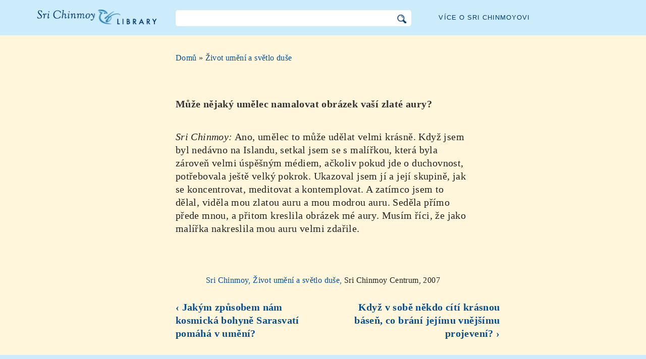

--- FILE ---
content_type: text/html; charset=utf-8
request_url: https://cz.srichinmoylibrary.com/al-15
body_size: 3343
content:
<!DOCTYPE html>
<html lang="cs" dir="ltr" class="no-js">
<head>
    <meta charset="utf-8" />
 
    <title>Může nějaký umělec namalovat obrázek vaší zlaté aury? </title>

    <script>(function(H){H.className=H.className.replace(/\bno-js\b/,'js')})(document.documentElement)</script>
    <meta name="robots" content="index,follow"/>
<link rel="start" href="/"/>
<link rel="stylesheet" href="/lib/exe/css.php?t=CKGLibrary&amp;tseed=2b36ca499732efc1553e5fd09d40a812"/>
<link name="canonical" content="https://cz.srichinmoylibrary.com/al-15"/>
<!--[if gte IE 9]><!-->
<script >/*<![CDATA[*/var NS='wiki:al';var JSINFO = {"id":"wiki:al:al-15","namespace":"wiki:al","ACT":"show","useHeadingNavigation":1,"useHeadingContent":1};
/*!]]>*/</script>
<script charset="utf-8" src="https://cdnjs.cloudflare.com/ajax/libs/jquery/3.5.1/jquery.min.js" defer="defer"></script>
<script charset="utf-8" src="https://cdnjs.cloudflare.com/ajax/libs/jqueryui/1.12.1/jquery-ui.min.js" defer="defer"></script>
<script charset="utf-8" src="/lib/exe/js.php?t=CKGLibrary&amp;tseed=2b36ca499732efc1553e5fd09d40a812" defer="defer"></script>
<!--<![endif]-->
    <meta name="viewport" content="width=device-width,initial-scale=1" />

    

    <link rel="apple-touch-icon" sizes="180x180" href="/_media/apple-touch-icon.png">
    <link rel="icon" type="image/png" sizes="32x32" href="/_media/favicon-32x32.png">
    <link rel="icon" type="image/png" sizes="16x16" href="/_media/favicon-16x16.png">
    <link rel="manifest" href="/_media/site.webmanifest">
    <link rel="mask-icon" href="/_media/safari-pinned-tab.svg" color="#5bbad5">
    <link rel="shortcut icon" href="/_media/favicon.ico">
    <meta name="msapplication-TileColor" content="#603cba">
    <meta name="msapplication-config" content="/_media/browserconfig.xml">
    <meta name="theme-color" content="#ffffff">

    </head>

<body class="cs">
<!--[if lte IE 7 ]><div id="IE7"><![endif]--><!--[if IE 8 ]><div id="IE8"><![endif]-->
<div class="dokuwiki__site book">
    <div id="dokuwiki__top" class="site dokuwiki mode_show tpl_CKGLibrary   ">

        
<!-- ********** HEADER ********** -->
<div id="dokuwiki__header">
    <div class="pad headings group">

        <ul class="a11y skip">
            <li><a href="#dokuwiki__content">skip to content</a></li>
        </ul>

        <h1><a href="/">Knihovna Sri Chinmoye</a></h1>

        <div class="search-wrapper">
                            <form name="ns_search" action="/start" accept-charset="utf-8" class="search" id="dw__search2"
                      method="get">
                    <input type="hidden" name="do" value="search">
                    <input type="hidden" id="dw__ns" name="ns" value="">
                    <div class="searchbar">
                        <input type="text" id="qsearch2__in" accesskey="f" name="id" class="edit" autocomplete="off">
                        <div id="qsearch2__out" class="ajax_qsearch JSpopup"></div>
                        <input type="image" class="searchbutton" name="search" src="/lib/tpl/CKGLibrary/images/search.png">
                    </div>
                </form>
                    </div>


        <a href="/srichinmoy" class="topmenulink">Více o Sri Chinmoyovi</a>

        
    </div>
</div><!-- /header -->

        <div id="dokuwiki__content__wrapper" class="wrapper group">

            <!-- ********** CONTENT ********** -->
            <div id="dokuwiki__content"><div class="pad group">

                    <div class="page group">
                                                
                        <!-- wikipage start -->

                        <div class="content-wrapper">
<div class="content">

<div class="breadcrumb"><a href="/">Domů</a> » <a href="/al">Život umění a světlo duše</a>
</div><div class="nectar">
<h1>Může nějaký umělec namalovat obrázek vaší zlaté aury?</h1>
<em>Sri Chinmoy:</em> Ano, umělec to může udělat velmi krásně. Když jsem byl nedávno na Islandu, setkal jsem se s malířkou, která byla zároveň velmi úspěšným médiem, ačkoliv pokud jde o duchovnost, potřebovala ještě velký pokrok. Ukazoval jsem jí a její skupině, jak se koncentrovat, meditovat a kontemplovat. A zatímco jsem to dělal, viděla mou zlatou auru a mou modrou auru. Seděla přímo přede mnou, a přitom kreslila obrázek mé aury. Musím říci, že jako malířka nakreslila mou auru velmi zdařile.
</div>
<div class = "book-source">
        <a class="source-title"  href="al"  title="" >Sri Chinmoy, Život umění a světlo duše, </a>Sri Chinmoy Centrum, 2007
</div><div class="book-navigation">
<nav class="page-links clearfix" role="navigation" itemscope="" itemtype="http://schema.org/SiteNavigationElement">
 <a href="al-14" class="page-previous" title="Běž na předcházející stránku">‹ Jakým způsobem nám kosmická bohyně Sarasvatí pomáhá v umění?</a>
 <a href="al-16" class="page-next" title="Běž na další stránku">Když v sobě někdo cítí krásnou báseň, co brání jejímu vnějšímu projevení? ›</a>
</nav></div>
</div>
</div>


<div class="below-book-navigation-wrapper qa" >
<div class="below-book-navigation clearfix">
<ul class="actions">
<li><a href="https://srichinmoylibrary.com/al-15" id="orginal">Zobraz originální text v angličtině</a></li>
<li><a href="/print/al-15" target="_blank" id="print">Pohled na tiskovou verzi</a></li>
<li><a href="/al" id="toc">Obsah</a></li>
<li><a href="/scrolling/al" id="scroll">Rolovací zobrazení celého textu</a></li>
<li><a href="https://www.vasudevaserver.org/contact/report-issue/" target="_blank">Hlášení o typografických chybách</a></li>
</ul>
<div class="translations_page">
<span>Překlady této stránky: </span>
<a href="https://ru.srichinmoylibrary.com/al-15" target="_blank">Russian</a>
, <a href="https://es.srichinmoylibrary.com/al-15" target="_blank">Spanish</a>
</div>
<div id="cite">Tato stránka může být citována s uvedením klíče <span class ="citekey-display"><a href="/al-15">al 15</a></span></div>
<div id="licensing"><a rel="license" href="/about#copyright"><img alt="Creative Commons License" style="border-width:0" src="https://licensebuttons.net/l/by-nc-nd/3.0/88x31.png"/></a><br/>Na tuto knihu se vztahuje licence <a rel="license" href="/about#copyright">Creative Commons Attribution-NonCommercial-NoDerivs 3.0 Unported License</a>.</div>
</div>
</div>

<!-- no cachefile used, but created /home/srichinmoylibrary.com/cs/data/cache/6/6e1d606f586ef3692ff131448476acea.xhtml -->
                        
                        <!-- wikipage stop -->
                                            </div>

                                    </div>
            </div><!-- /dokuwiki__content -->

            
<!-- ********** FOOTER ********** -->
<div id="dokuwiki__footer">
    <div class="pad">
        <div class="footer_inner">
            <div id="tab-menu">
                <ul id="tab-main-menu">
                    <li><a href="/">Domů</a></li>
                    <li><a href="/allbooks">Všechny knihy</a></li>
                    <li><a href="/srichinmoy">Sri Chinmoy</a></li>
                    <li><a href="/about">O nás</a></li>
                    <li><a href="/allcovers">Obálky knih</a></li>
                </ul>
            </div>
        </div>
    </div>

    <div class="tools group">
        <!-- USER TOOLS - only if logged, to log in: /start?do=login -->
            </div>

    <!-- Matomo -->
    <script type="text/javascript">
        var _paq = window._paq = window._paq || [];
        /* tracker methods like "setCustomDimension" should be called before "trackPageView" */
        _paq.push(['setDocumentTitle', document.domain + '/' + document.title]);        _paq.push(["setCookieDomain", "*.srichinmoylibrary.com"]);
        _paq.push(['trackPageView']);
        _paq.push(['enableLinkTracking']);
        (function() {
            var u="https://analytics.srichinmoysongs.com/";
            _paq.push(['setTrackerUrl', u+'matomo.php']);
            _paq.push(['setSiteId', '2']);
            var d=document, g=d.createElement('script'), s=d.getElementsByTagName('script')[0];
            g.type='text/javascript'; g.async=true; g.src=u+'matomo.js'; s.parentNode.insertBefore(g,s);
        })();
    </script>
    <!-- End Matomo Code -->
    

        
</div><!-- /footer -->
</div>

        </div></div><!-- /site -->
    <div class= "last">
        <div class="no"><img src="/lib/exe/taskrunner.php?id=wiki%3Aal%3Aal-15&amp;1769200662" width="2" height="1" alt="" /></div>
        <div id="screen__mode" class="no"></div>        <!--[if ( lte IE 7 | IE 8 ) ]></div><![endif]-->
    </div>
<script defer src="https://static.cloudflareinsights.com/beacon.min.js/vcd15cbe7772f49c399c6a5babf22c1241717689176015" integrity="sha512-ZpsOmlRQV6y907TI0dKBHq9Md29nnaEIPlkf84rnaERnq6zvWvPUqr2ft8M1aS28oN72PdrCzSjY4U6VaAw1EQ==" data-cf-beacon='{"version":"2024.11.0","token":"63b9720fea09468fa8e2791d48516d99","r":1,"server_timing":{"name":{"cfCacheStatus":true,"cfEdge":true,"cfExtPri":true,"cfL4":true,"cfOrigin":true,"cfSpeedBrain":true},"location_startswith":null}}' crossorigin="anonymous"></script>
</body>
</html>
